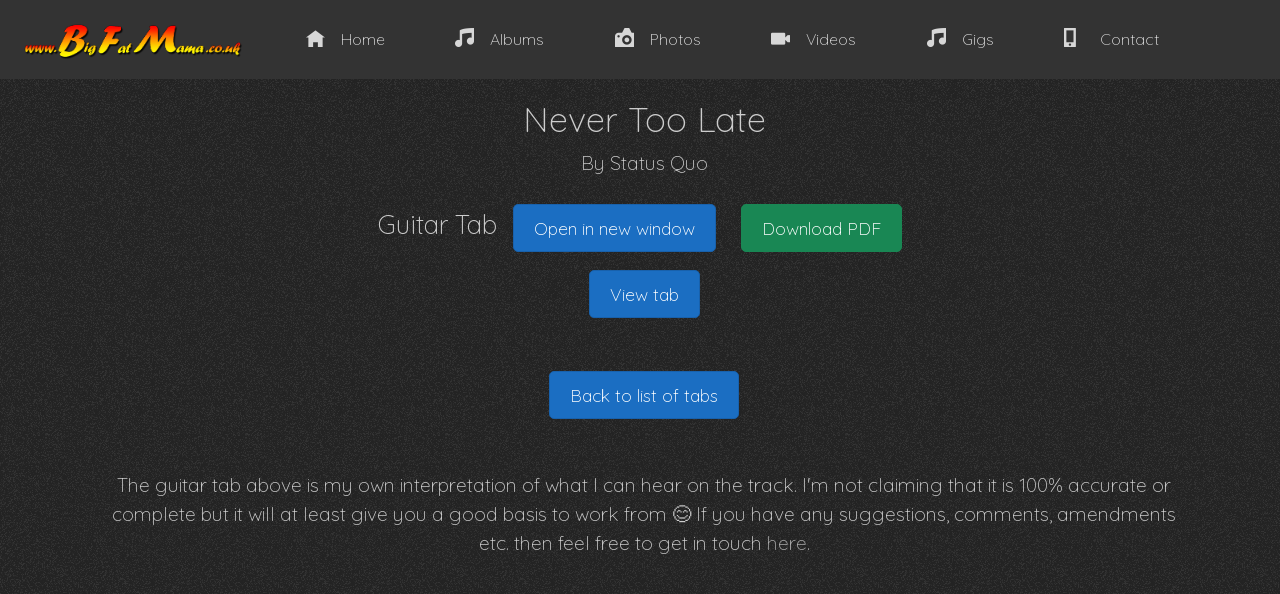

--- FILE ---
content_type: text/html; charset=utf-8
request_url: https://www.bigfatmama.co.uk/tabs/status-quo/never-too-late/never-too-late
body_size: 4612
content:

<!DOCTYPE html>
<html lang="en">
<head>
    <meta charset="utf-8" />
    <meta name="viewport" content="width=device-width, initial-scale=1.0" />
    <base href="/" />
    <link rel="stylesheet" href="css/bootstrap/bootstrap.min.css" />
    <link href="css/site.css" rel="stylesheet" />
    <link href="BFM_UI.styles.css" rel="stylesheet" />
    <meta name="theme-color" content="#000"/>
    <!--Blazor:{"type":"server","prerenderId":"5acb38578518446c8ba3ddee2e075cb7","key":{"locationHash":"77D12F14A8105320B1AAED6AE7E689DA0EC4483270A645E84079EAA0FFDF550D:0","formattedComponentKey":""},"sequence":0,"descriptor":"CfDJ8CFlATyCBa5GpwJ1s8LnuLo3XobnAGqo97X0c1rLmaKG\u002BAtlUSBg2MAT\u002BpNOowQi2oeLfSgHsVIh7UO/lEVeYXgHHjutLvF8WKjpIoZ6WNlce86aVcjw2UrHsYVKAc86fH7G46wn64WejUB\u002BVKbqE0zk337Bk61r2zPp2ZNg9JQs/Rz44yC1k3Uo\u002BinpEzJOGhXKVbvhnLX1GJW\u002BAOlFZ2kQuZOR/qtehGodd7CA7/0KuW2cUtgTV8Vbmj4ng3n8tkiGX5MwrU9JfSZDyvUDeaxQzAyt3ggMbpP7v6TfLFvTKQYP9WAi2yB5KZF8giAO3OOyqXK/AhfM7MAetMBimrn3x51Nh01PGkboQs9yNA5xsLKsF/yOY44KG4SI4z9wq/vbe1Ft7fbR8PwCF/NrZAXakPURKzBYpjVq7\u002BxvzDplVmoGWymBsndvIZbQUoDYmr7D0fBmm1CG/vwEohBX\u002BKko\u002Bm7dpr3c/GqalDVKu6wOWxBDggTd2bRcubwIBG\u002BW/KkpJEqjegdrwjX2EB36oVnJULKbOwQHGzfGaP/IxISsrmyhuLDQtRg8WkLA/1Jm0v7BPbspVAMxThTu9AZYs3E="}--><title>Guitar tab for Never Too Late by Status Quo</title><meta name="description" content="Guitar tab for the track Never Too Late by Status Quo. Download and print pdf." b-v8d7c2eolq />
    <link rel="canonical" href="https://www.bigfatmama.co.uk/tabs/status-quo/never-too-late/never-too-late" b-v8d7c2eolq /><!--Blazor:{"prerenderId":"5acb38578518446c8ba3ddee2e075cb7"}-->

    <script type="text/javascript">
    (function(c,l,a,r,i,t,y){
        c[a]=c[a]||function(){(c[a].q=c[a].q||[]).push(arguments)};
        t=l.createElement(r);t.async=1;t.src="https://www.clarity.ms/tag/"+i;
        y=l.getElementsByTagName(r)[0];y.parentNode.insertBefore(t,y);
    })(window, document, "clarity", "script", "b9sok7y6da");
</script>
    
</head>
<body>
    

<!--Blazor:{"type":"server","prerenderId":"c0dee870751e41988ae21853917b517a","key":{"locationHash":"A0CCA2392A2DE212A01C79445C6195335AB25211F209010BDF3826613F1300CD:0","formattedComponentKey":""},"sequence":1,"descriptor":"CfDJ8CFlATyCBa5GpwJ1s8LnuLoXaKNQI1wNPYlVZVaNU1RWz/uvFgBHFedo2/a5fVXaVHO3wPGDDVnNCF9ocaGAuQ2pHY3h0Mw9rcwAM7AR/uyZTAlliWxt5oWZpxP5usi9YqINOo8LOMaFMkVpfDFT6FszZk\u002BDFeKsgTWtp1JRbkiMbuhk0pm5cajG7p9GfHwOUv1jVNvvJ1vE5GiQpWc9OZ3\u002BT265nDNdFFQ3hqGu9lRhRRSBDpe1e8w6bOXhavzrcmAQr11QnWu1yRNfaDrs8A/vBhyEthSRbcjNHiKAI/bSqGnTdhisIcGOC\u002BSRJnhDDF6ACxyv4oO/7wLPYhmS5TqQJlDYdEOMrQpCeVLKwTqM\u002BYqdV9RrukBlUomhUpLANbcqAvuAGQ1PjfmzpY/GylA1E33EIFS06MZUWDHPdFRxv2sNSNNV8unlObLUTvEXguLVhmS5x1aOFh1TRCD6VCfhlQVfMtXTrOHRxrfWd8SXz\u002BWweTrDDMBErjN1MpMtnxtfWRzXOunkejsYbqNtAds3Rm6HwXXhltAP2bdNxknbPfTcYHlvtulACAbHN4\u002B01vp485Dzh2UFeVIINhOJ2ebhMtCYBsj/7TAwnQszXuLHBVchMetsFKS1oIxGP8NI7jrPYt8topD2fvzc13i5UWeW67HKD9uXVxOs8z8DZaGL36M/7Wx2\u002BOkkD1romvT9w63AoWfdsmfmQ5vvcINkJAWgvn8Qn2BqnNyG0cwqn/8f8Egfrxl3iSXAFERGhfUbDhpL8G17Rt7a8d6E6fLzrpkVrUhTEKN0lY0uTJpUHMkHoqMfaJbJZbXAzR220U/UZSZ3CG4QYpymj47Kz3BzUnXEyKkYSKMDy7uFYVWz4tydtBkBVRDB1fnqSioU8O7\u002B4fvdwHGg\u002BmUbSaNGZ4oGp1aiyfr9p\u002BQPAUuIKwsuwDopu3Uu5GaAqw3v1CW1XhzAKvd0nupLPyQCBmpBWl1Zg/A="}-->

<div class="page" b-pu03kmuo7e><div class="sidebar" b-pu03kmuo7e><nav class="navbar navbar-expand-lg navbar-light navMenu" b-kz2t0c250l><div class="container-fluid" b-kz2t0c250l><a class="navbar-brand" href b-kz2t0c250l><img src="/images/site/bfmlogo.png" class="logo" alt="Big Fat Mama logo" b-kz2t0c250l></a>
        <button class="navbar-toggler" type="button" data-bs-toggle="collapse" data-bs-target="#navbarNav" aria-controls="navbarNav" aria-expanded="false" aria-label="Toggle navigation" b-kz2t0c250l><span class="navbar-toggler-icon" b-kz2t0c250l></span></button>
        <div class="collapse navbar-collapse collapse" id="navbarNav" b-kz2t0c250l><div class="nav-item px-3" b-kz2t0c250l><a href="/" class="nav-link"><span class="oi oi-home" aria-hidden="true" b-kz2t0c250l></span> Home
                </a></div>
            <div class="nav-item px-3" b-kz2t0c250l><a href="/albums" class="nav-link"><span class="oi oi-list-rich oi-musical-note" aria-hidden="true" b-kz2t0c250l></span> Albums
                </a></div>
            <div class="nav-item px-3" b-kz2t0c250l><a href="/photos" class="nav-link"><span class="oi oi-camera-slr" aria-hidden="true" b-kz2t0c250l></span> Photos
                </a></div>
            <div class="nav-item px-3" b-kz2t0c250l><a href="/videos" class="nav-link"><span class="oi oi-video" aria-hidden="true" b-kz2t0c250l></span> Videos
                </a></div>
            <div class="nav-item px-3" b-kz2t0c250l><a href="/gigs" class="nav-link"><span class="oi oi-musical-note" aria-hidden="true" b-kz2t0c250l></span> Gigs
                </a></div>
            <div class="nav-item px-3" b-kz2t0c250l><a href="/contact" class="nav-link"><span class="oi oi-phone" aria-hidden="true" b-kz2t0c250l></span> Contact
                </a></div></div></div></nav></div>

    
    <div class="addthis_native_toolbox" b-pu03kmuo7e></div>

    <main b-pu03kmuo7e><article class="content px-4 container text-center" b-pu03kmuo7e>

<div itemscope itemtype="https://schema.org/MusicRecording" b-v8d7c2eolq><meta content="http://www.statusquo.co.uk/" itemprop="url" b-v8d7c2eolq>
        <h1 itemprop="name" b-v8d7c2eolq>Never Too Late</h1><p b-v8d7c2eolq>By <span itemprop="byArtist" b-v8d7c2eolq>Status Quo</span></p><h2 b-v8d7c2eolq>Guitar Tab <a href="/content/tracks/never-too-late/never_too_late.pdf" class="btn btn-primary pdfLink m-2" target="_blank" b-v8d7c2eolq>Open in new window</a>
        <a href="/content/tracks/never-too-late/never_too_late.pdf" download class="btn btn-success m-2" b-v8d7c2eolq>Download PDF</a></h2>
        <object data="/content/tracks/never-too-late/never_too_late.pdf#page=1&amp;view=fitH" type="application/pdf" class="tabIframe" b-v8d7c2eolq><a href="/content/tracks/never-too-late/never_too_late.pdf" class="btn btn-primary" b-v8d7c2eolq>View tab</a></object></div><a href="/albums" class="btn btn-primary m-5" b-v8d7c2eolq>Back to list of tabs</a><p b-v8d7c2eolq>
        The guitar tab above is my own interpretation of what I can hear on the track.
        I'm not claiming that it is 100% accurate or complete but it will at least give you a good basis to work from 😊
        If you have any suggestions, comments, amendments etc. then feel free to get in touch <a href="/contact" b-v8d7c2eolq>here</a>.
    </p></article></main>

    <footer class="text-center footer"><p>copyright © 1999 - 2026 www.bigfatmama.co.uk</p>
	
	<p>This site uses cookies to give you a better experience. No information is collected or stored or passed on to third parties. By continuing to use the site you are agreeing to their use. View the <a href="/privacy">privacy policy</a></p></footer></div>
            <!--Blazor:{"prerenderId":"c0dee870751e41988ae21853917b517a"}-->


    <div id="blazor-error-ui">
        
            An error has occurred. This application may no longer respond until reloaded.
        
        
        <a href="" class="reload">Reload</a>
        <a class="dismiss">🗙</a>
    </div>

    <script src="_framework/blazor.server.js"></script>
    <script src="https://cdn.jsdelivr.net/npm/bootstrap@5.1.3/dist/js/bootstrap.bundle.min.js" integrity="sha384-ka7Sk0Gln4gmtz2MlQnikT1wXgYsOg+OMhuP+IlRH9sENBO0LRn5q+8nbTov4+1p" crossorigin="anonymous"></script>
    <script>
        (function (i, s, o, g, r, a, m) {
            i['GoogleAnalyticsObject'] = r;
            i[r] = i[r] || function () {
                (i[r].q = i[r].q || []).push(arguments)
            }, i[r].l = 1 * new Date();
            a = s.createElement(o),
                m = s.getElementsByTagName(o)[0];
            a.async = 1;
            a.src = g;
            m.parentNode.insertBefore(a, m)
        })(window, document, 'script', '//www.google-analytics.com/analytics.js', 'ga');

        ga('create', 'UA-61562350-1', 'auto');
        ga('send', 'pageview');

    </script>

    <!-- Go to www.addthis.com/dashboard to customize your tools -->
    <script type="text/javascript" src="//s7.addthis.com/js/300/addthis_widget.js#pubid=ra-5521610346c14265"></script>
</body>
</html>


--- FILE ---
content_type: text/css
request_url: https://www.bigfatmama.co.uk/css/site.css
body_size: 3227
content:
@import url("open-iconic/font/css/open-iconic-bootstrap.min.css");
@import url("https://fonts.googleapis.com/css2?family=Quicksand:wght@300&display=swap");
@font-face {
  font-family: "Quicksand", sans-serif;
}
html, body {
  font-family: "Quicksand", sans-serif;
  font-size: 1.1em;
  background-color: #222;
  background-image: url("../images/site/background.png");
  color: #ccc;
  line-height: 1.5em;
}

h1 {
  font-size: 2rem;
}

h2 {
  font-size: 1.5rem;
}

h1:focus {
  outline: none;
}

a {
  text-decoration: none;
  color: #aaaaaa;
}

a:hover {
  font-style: italic;
  color: #dddddd;
}

.btn-primary {
  color: #fff;
  background-color: #1b6ec2;
  border-color: #1861ac;
}

.content {
  padding-top: 1.1rem;
}

.valid.modified:not([type=checkbox]) {
  outline: 1px solid #26b050;
}

.invalid {
  outline: 1px solid red;
}

.validation-message {
  color: red;
}

#blazor-error-ui {
  background: lightyellow;
  bottom: 0;
  box-shadow: 0 -1px 2px rgba(0, 0, 0, 0.2);
  display: none;
  left: 0;
  padding: 0.6rem 1.25rem 0.7rem 1.25rem;
  position: fixed;
  width: 100%;
  z-index: 1000;
}

#blazor-error-ui .dismiss {
  cursor: pointer;
  position: absolute;
  right: 0.75rem;
  top: 0.5rem;
}

.blazor-error-boundary {
  background: url([data-uri]) no-repeat 1rem/1.8rem, #b32121;
  padding: 1rem 1rem 1rem 3.7rem;
  color: white;
}

.blazor-error-boundary::after {
  content: "An error has occurred.";
}

.logo {
  max-height: 50px;
}

.footer {
  width: 100%;
  bottom: 1vh;
  background-color: #333333;
  margin-top: 100px;
  padding: 50px;
}

.tabIframe {
  width: 100%;
  height: 900px;
}

.headline {
  border: 1px solid grey;
  border-radius: 5px;
}

.headlineImage {
  width: 150px;
  height: 150px;
}

.loadingProgress {
  width: 50%;
  height: 50px;
}

li {
  list-style-type: none;
}

.fullPhoto {
  height: 60%;
  width: 60%;
  margin: 10px;
  border: 20px solid white;
  margin-bottom: 30px;
}

@media (max-width: 960px) {
  .fullPhoto {
    height: 90%;
    width: 90%;
    border: 10px solid white;
  }
}
.thumbnail {
  margin: 2px;
  cursor: grab;
  border: 2px solid white;
}
.thumbnail:hover {
  opacity: 0.7;
}

.navMenu {
  background-color: #333;
}

.pdfIcon {
  width: 20px;
  height: 20px;
  margin-left: 3px;
}

.pdfIcon:hover {
  animation-name: wobble;
  animation-duration: 0.3s;
  animation-iteration-count: 3;
  animation-timing-function: ease-in-out;
}

@keyframes wobble {
  25% {
    -moz-transform: scale(1.1) rotate(-15deg);
    -ms-transform: scale(1.1) rotate(-15deg);
    -o-transform: scale(1.1) rotate(-15deg);
    -webkit-transform: scale(1.1) rotate(-15deg);
    transform: scale(1.1) rotate(-15deg);
  }
  75% {
    -moz-transform: scale(1.1) rotate(15deg);
    -ms-transform: scale(1.1) rotate(15deg);
    -o-transform: scale(1.1) rotate(15deg);
    -webkit-transform: scale(1.1) rotate(15deg);
    transform: scale(1.1) rotate(15deg);
  }
}
.card {
  background-color: transparent;
}

.embed-youtube {
  position: relative;
  padding-bottom: 56.25%; /* - 16:9 aspect ratio (most common) */
  /* padding-bottom: 62.5%; - 16:10 aspect ratio */
  /* padding-bottom: 75%; - 4:3 aspect ratio */
  padding-top: 30px;
  height: 0;
  overflow: hidden;
}

.embed-youtube iframe,
.embed-youtube object,
.embed-youtube embed {
  border: 0;
  position: absolute;
  top: 0;
  left: 0;
  width: 100%;
  height: 100%;
}

.contactForm {
  text-align: left;
  width: 50%;
  max-width: 500px;
}

.albumImage {
  -moz-transition: all 0.3s ease-in-out;
  -o-transition: all 0.3s ease-in-out;
  -webkit-transition: all 0.3s ease-in-out;
  transition: all 0.3s ease-in-out;
}

.albumImage:hover {
  -moz-transform: scale(1.2) rotate(360deg) translateX(10px) translateY(10px);
  -ms-transform: scale(1.2) rotate(360deg) translateX(10px) translateY(10px);
  -o-transform: scale(1.2) rotate(360deg) translateX(10px) translateY(10px);
  -webkit-transform: scale(1.2) rotate(360deg) translateX(10px) translateY(10px);
  transform: scale(1.2) rotate(360deg) translateX(10px) translateY(10px);
}

#mainCarousel {
  margin-bottom: 2em;
  width: 75%;
}

@media screen and (max-width: 960px) {
  #mainCarousel {
    width: 100%;
  }
  .contactForm {
    width: 90%;
  }
  .pdfLink {
    display: none;
  }
}
.sidebar, .footer {
  z-index: 100;
}

.headline-card {
  background: white;
  border-radius: 8px;
  box-shadow: 0 4px 8px rgba(0, 0, 0, 0.1);
  overflow: hidden;
  transition: transform 0.3s;
  margin: 20px;
}

.headline-card:hover {
  transform: translateY(-5px);
}

.headline-image {
  width: 100%;
  height: 200px;
  object-fit: cover;
}

.headline-content {
  padding: 20px;
}

.headline-content h2 {
  font-size: 1.5rem;
  margin-bottom: 10px;
}

.headline-content p {
  font-size: 1rem;
  color: #666;
  margin-bottom: 20px;
}

.btn {
  display: inline-block;
  padding: 10px 20px;
  border-radius: 5px;
  text-decoration: none;
  color: white;
}

.btn-secondary {
  background-color: rgba(255, 255, 255, 0.25);
}

/*.hero-section {
    background-image: url('/images/hero-background.jpg');
    background-size: cover;
    background-position: center;
    padding: 100px 0;
    text-align: center;
    color: white;
}

.hero-content {
    max-width: 600px;
    margin: 0 auto;
}*/
.news-section {
  padding: 50px 0;
}

.headlines-section {
  padding: 50px 0;
  background-color: transparent;
}

.headlines-grid {
  display: grid;
  grid-template-columns: repeat(auto-fill, minmax(300px, 1fr));
  gap: 20px;
}

.headline-card {
  background: #333;
  border-radius: 8px;
  box-shadow: 0 4px 8px rgba(0, 0, 0, 0.1);
  overflow: hidden;
  transition: transform 0.3s;
  margin: 20px;
  display: flex;
  flex-direction: column;
}

.headline-card:hover {
  transform: translateY(-5px);
}

.headline-image {
  width: 100%;
  height: 200px;
  object-fit: scale-down;
}

.headline-content {
  padding: 20px;
  display: flex;
  flex-direction: column;
  flex-grow: 1;
  color: #ddd;
}

.headline-content h2 {
  font-size: 1.5rem;
  margin-bottom: 10px;
}

.headline-content p {
  font-size: 1rem;
  color: #ddd;
  margin-bottom: 20px;
  flex-grow: 1;
}

.btn {
  display: inline-block;
  padding: 10px 20px;
  border-radius: 5px;
  text-decoration: none;
  color: white;
  margin-top: auto; /* Pushes the button to the bottom */
}

.btn-secondary {
  background-color: rgba(255, 255, 255, 0.25);
}


--- FILE ---
content_type: text/css
request_url: https://www.bigfatmama.co.uk/BFM_UI.styles.css
body_size: 1620
content:
/* /Pages/Album.Razor.rz.scp.css */
.albumContainer[b-1e9rywhomy] {
    width: 30rem;
    margin: 20px;
}

.albumTitle[b-1e9rywhomy] {
    padding: 20px;
    padding-bottom: 0;
    text-align: start;
    padding-left: 30px;
}

.albumDetails[b-1e9rywhomy] {
    display: flex;
    justify-content: center;
    padding: 20px;
    padding-top: 0;
}

.imageWrapper[b-1e9rywhomy] {
    flex: 1 1 0;
    margin: 10px;
}

.tracksWrapper[b-1e9rywhomy] {
    display: flex;
    flex: 2 0 0%;
}

    .tracksWrapper a[b-1e9rywhomy]:after {
        content: url('../images/site/pdf_small.png');
        bottom: -3px;
        left: 10px;
        position: relative;
    }

.trackTitleWrapper[b-1e9rywhomy] {
    display: flex;
    justify-content: space-between;
    padding-left: 5px;
}

    .trackTitleWrapper li[b-1e9rywhomy] {
        flex: 0 0 auto;
    }

@media screen and (max-width: 800px) {
    .albumTitle[b-1e9rywhomy] {
        text-align: center;
    }

    .albumDetails[b-1e9rywhomy] {
        flex-direction: column;
        align-items: center;
    }

    .trackTitleWrapper[b-1e9rywhomy] {
        justify-content: center;
    }
}
/* /Pages/Albums.Razor.rz.scp.css */
.albumsContainer[b-sps6294txi] {
    display: flex;
    justify-content: center;
    width: 100%;
    flex-wrap: wrap;
}
/* /Pages/Gigs.razor.rz.scp.css */
.backgroundImage[b-icjhaliex2] {
    width: 100%;
    min-height: 100%;
    background-image: url('/images/site/tickets.jpg');
    background-size:contain;
    position: absolute;
    top: 0;
    left: 0;
    opacity: .1;
    background-repeat: repeat;
}
/* /Pages/Headline.razor.rz.scp.css */
.headlineContainer[b-ed4lfqrfr2] {
    display: flex;
    align-items: center;
    width: 30rem;
    margin: 30px;
    padding: 20px;
}

.headlineDetail[b-ed4lfqrfr2] {
    flex: 1 0 50%;
    padding: 20px;
}

@media screen and (max-width:800px) {
    .headlineContainer[b-ed4lfqrfr2] {
        flex-direction: column;
    }
}
/* /Pages/Index.razor.rz.scp.css */
.headlinesContainer[b-0vb6oh4wwr] {
    display: flex;
    justify-content: space-evenly;
    flex-wrap: wrap;
}
/* /Pages/NonAlbumTracks.Razor.rz.scp.css */
.nonAlbumTracks[b-ae0gqycs39] {
    display: flex;
    justify-content: space-evenly;
    flex-wrap: wrap;
}

    .nonAlbumTracks a[b-ae0gqycs39]:after {
        content: url('../images/site/pdf_small.png');
        bottom: -3px;
        left: 10px;
        position: relative;
        margin-right: 20px;
    }

@media screen and (max-width: 800px) {
    .nonAlbumTracks[b-ae0gqycs39] {
        justify-content:space-around;
    }
}
/* /Pages/Tab.razor.rz.scp.css */
.tabImage[b-v8d7c2eolq]{
    width:100%;
}

p.comment[b-v8d7c2eolq] {
    background: rgba(255,255,255,0.1);
    padding: 1em;
    border-radius: 50px;
}
/* /Shared/MainLayout.razor.rz.scp.css */
.page[b-pu03kmuo7e] {
    position: relative;
    display: flex;
    flex-direction: column;
    min-height:100vh;
}

main[b-pu03kmuo7e] {
    flex: 1;
}

.sidebar[b-pu03kmuo7e] {
}

.top-row[b-pu03kmuo7e] {
    background-color: #f7f7f7;
    border-bottom: 1px solid #d6d5d5;
    justify-content: flex-end;
    height: 3.5rem;
    display: flex;
    align-items: center;
}

    .top-row[b-pu03kmuo7e]  a, .top-row .btn-link[b-pu03kmuo7e] {
        white-space: nowrap;
        margin-left: 1.5rem;
    }

    .top-row a:first-child[b-pu03kmuo7e] {
        overflow: hidden;
        text-overflow: ellipsis;
    }

@media (max-width: 640.98px) {
    .top-row:not(.auth)[b-pu03kmuo7e] {
        display: none;
    }

    .top-row.auth[b-pu03kmuo7e] {
        justify-content: space-between;
    }

    .top-row a[b-pu03kmuo7e], .top-row .btn-link[b-pu03kmuo7e] {
        margin-left: 0;
    }
}

@media (min-width: 641px) {
    .page[b-pu03kmuo7e] {
        flex-direction: column;
    }

    .sidebar[b-pu03kmuo7e] {
        width: 100%;
        height: auto;
        position: sticky;
        top: 0;
    }

    .top-row[b-pu03kmuo7e] {
        position: sticky;
        top: 0;
        z-index: 1;
    }

    .top-row[b-pu03kmuo7e], article[b-pu03kmuo7e] {
        padding-left: 2rem !important;
        padding-right: 1.5rem !important;
    }
}
/* /Shared/NavMenu.razor.rz.scp.css */
.navbar-toggler[b-kz2t0c250l] {
    background-color: rgba(255, 255, 255, 0.1);
}

.top-row[b-kz2t0c250l] {
    height: 3.5rem;
    background-color: rgba(0,0,0,0.4);
}

.navbar-brand[b-kz2t0c250l] {
    font-size: 1.1rem;
}

.oi[b-kz2t0c250l] {
    width: 2rem;
    font-size: 1.1rem;
    vertical-align: text-top;
    top: -2px;
}

.nav-item[b-kz2t0c250l] {
    font-size: 0.9rem;
    /*    padding-bottom: 0.9rem;
*/
}

    /*    .nav-item:first-of-type {
        padding-top: 1rem;
    }*/

    /*    .nav-item:last-of-type {
        padding-bottom: 1rem;
    }*/

    .nav-item[b-kz2t0c250l]  a {
        color: #d7d7d7;
        border-radius: 4px;
        height: 3rem;
        display: flex;
        align-items: center;
        line-height: 3rem;
    }

        .nav-item[b-kz2t0c250l]  a.active {
            background-color: rgba(255,255,255,0.25);
            color: white;
        }

        .nav-item[b-kz2t0c250l]  a:hover {
            background-color: rgba(255,255,255,0.1);
            color: white;
        }

@media (min-width: 960px) {
    .navbar-toggler[b-kz2t0c250l] {
        display: none;
    }

    .collapse[b-kz2t0c250l] {
        /* Never collapse the sidebar for wide screens */
        display: block;
    }
}


--- FILE ---
content_type: text/plain
request_url: https://www.google-analytics.com/j/collect?v=1&_v=j102&a=1447075771&t=pageview&_s=1&dl=https%3A%2F%2Fwww.bigfatmama.co.uk%2Ftabs%2Fstatus-quo%2Fnever-too-late%2Fnever-too-late&ul=en-us%40posix&dt=Guitar%20tab%20for%20Never%20Too%20Late%20by%20Status%20Quo&sr=1280x720&vp=1280x720&_u=IEBAAEABAAAAACAAI~&jid=1013151402&gjid=614181789&cid=1017163670.1769218612&tid=UA-61562350-1&_gid=927095508.1769218612&_r=1&_slc=1&z=923892400
body_size: -451
content:
2,cG-6JXBLYGXM7